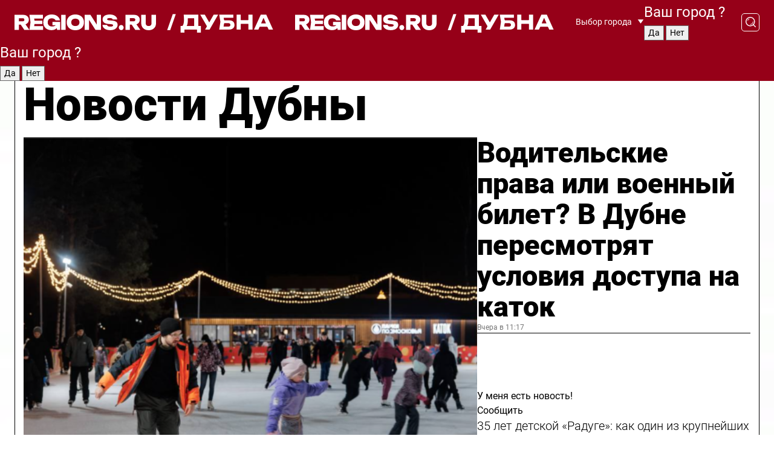

--- FILE ---
content_type: text/html; charset=UTF-8
request_url: https://regions.ru/dubna
body_size: 19421
content:
<!DOCTYPE html>
<html lang="ru">
<head>

    <meta charset="utf-8">
    <!-- <base href="/"> -->

    <title>Новости Дубны сегодня последние: самые главные и свежие происшествия и события дня</title>
    <meta name="keywords" content="">
    <meta name="description" content="Главные последние новости Дубны сегодня онлайн: самая оперативная информация круглосуточно">

    <meta name="csrf-token" content="vsT8CFQVdLi2hnQ2BPFlM5RDe877nwPfFeWT5ERg" />

    
    
    
    
    
    
    
    
    
    
    
    <meta http-equiv="X-UA-Compatible" content="IE=edge">
    <meta name="viewport" content="width=device-width, initial-scale=1, maximum-scale=1">

    <!-- Template Basic Images Start -->
    <link rel="icon" href="/img/favicon/favicon.ico">
    <link rel="apple-touch-icon" sizes="180x180" href="/img/favicon/apple-touch-icon.png">
    <!-- Template Basic Images End -->

    <!-- Custom Browsers Color Start -->
    <meta name="theme-color" content="#000">
    <!-- Custom Browsers Color End -->

    <link rel="stylesheet" href="https://regions.ru/css/main.min.css">
    <link rel="stylesheet" href="https://regions.ru/js/owl-carousel/assets/owl.carousel.min.css">
    <link rel="stylesheet" href="https://regions.ru/js/owl-carousel/assets/owl.theme.default.min.css">
    <link rel="stylesheet" href="https://regions.ru/css/custom.css?v=1765333981">

            <meta name="yandex-verification" content="1c939766cd81bf26" />
<meta name="google-site-verification" content="0vnG0Wlft2veIlSU714wTZ0kjs1vcRkXrIPCugsS9kc" />
<meta name="zen-verification" content="vlOnBo0GD4vjQazFqMHcmGcgw5TdyGjtDXLZWMcmdOiwd3HtGi66Kn5YsHnnbas9" />
<meta name="zen-verification" content="TbLqR35eMeggrFrleQbCgkqfhk5vr0ZqxHRlFZy4osbTCq7B4WQ27RqCCA3s2chu" />

<script type="text/javascript">
    (function(c,l,a,r,i,t,y){
        c[a]=c[a]||function(){(c[a].q=c[a].q||[]).push(arguments)};
        t=l.createElement(r);t.async=1;t.src="https://www.clarity.ms/tag/"+i;
        y=l.getElementsByTagName(r)[0];y.parentNode.insertBefore(t,y);
    })(window, document, "clarity", "script", "km2s2rvk59");
</script>

<!-- Yandex.Metrika counter -->
<script type="text/javascript" >
    (function(m,e,t,r,i,k,a){m[i]=m[i]||function(){(m[i].a=m[i].a||[]).push(arguments)};
        m[i].l=1*new Date();
        for (var j = 0; j < document.scripts.length; j++) {if (document.scripts[j].src === r) { return; }}
        k=e.createElement(t),a=e.getElementsByTagName(t)[0],k.async=1,k.src=r,a.parentNode.insertBefore(k,a)})
    (window, document, "script", "https://mc.yandex.ru/metrika/tag.js", "ym");

    ym(96085658, "init", {
        clickmap:true,
        trackLinks:true,
        accurateTrackBounce:true,
        webvisor:true
    });

            ym(23179954, "init", {
            clickmap: true,
            trackLinks: true,
            accurateTrackBounce: true
        });
    </script>
<noscript>
    <div>
        <img src="https://mc.yandex.ru/watch/96085658" style="position:absolute; left:-9999px;" alt="" />

                    <img src="https://mc.yandex.ru/watch/23179954" style="position:absolute; left:-9999px;" alt="" />
            </div>
</noscript>
<!-- /Yandex.Metrika counter -->

<!-- Top.Mail.Ru counter -->
<script type="text/javascript">
    var _tmr = window._tmr || (window._tmr = []);
    _tmr.push({id: "3513779", type: "pageView", start: (new Date()).getTime()});
    (function (d, w, id) {
        if (d.getElementById(id)) return;
        var ts = d.createElement("script"); ts.type = "text/javascript"; ts.async = true; ts.id = id;
        ts.src = "https://top-fwz1.mail.ru/js/code.js";
        var f = function () {var s = d.getElementsByTagName("script")[0]; s.parentNode.insertBefore(ts, s);};
        if (w.opera == "[object Opera]") { d.addEventListener("DOMContentLoaded", f, false); } else { f(); }
    })(document, window, "tmr-code");
</script>
<noscript><div><img src="https://top-fwz1.mail.ru/counter?id=3513779;js=na" style="position:absolute;left:-9999px;" alt="Top.Mail.Ru" /></div></noscript>
<!-- /Top.Mail.Ru counter -->

<script defer src="https://setka.news/scr/versioned/bundle.0.0.3.js"></script>
<link href="https://setka.news/scr/versioned/bundle.0.0.3.css" rel="stylesheet" />

<script>window.yaContextCb=window.yaContextCb||[]</script>
<script src="https://yandex.ru/ads/system/context.js" async></script>

    
    
    <script>
        if( window.location.href.includes('smi2')
            || window.location.href.includes('setka')
            || window.location.href.includes('adwile')
            || window.location.href.includes('24smi') ){

            window.yaContextCb.push(() => {
                Ya.Context.AdvManager.render({
                    "blockId": "R-A-16547837-5",
                    "renderTo": "yandex_rtb_R-A-16547837-5"
                })
            })

        }
    </script>
</head>


<body data-city-id="7" class="region silver_ponds" style="">



<!-- Custom HTML -->
<header class="fixed winter-2025">
    <div class="container">
        <div class="outer region">
                            <a href="/dubna/" class="logo desktop">
                    <img src="/img/logo.svg" alt="" class="logo-short" />
                    
                    <span class="logo-region">
                        / Дубна
                    </span>
                </a>

                <a href="/dubna/" class="logo mobile">
                    <img src="/img/logo.svg" alt="" class="logo-short" />
                        
                    <span class="logo-region">
                        / Дубна
                    </span>
                </a>
            

            <a href="#" class="mmenu-opener d-block d-lg-none" id="mmenu-opener">
                <!--<img src="/img/bars.svg" alt="">-->
            </a>

            <div class="mmenu" id="mmenu">
                <form action="/dubna/search" class="mmenu-search">
                    <input type="text" name="query" class="search" placeholder="Поиск" />
                </form>
                <nav class="mobile-nav">
                    <ul>
                        <li><a href="/dubna/news">Новости</a></li>
                        <li><a href="/dubna/articles">Статьи</a></li>
                                                <li><a href="/dubna/video">Видео</a></li>
                        <li><a href="/cities">Выбрать город</a></li>
                        <li><a href="/about">О редакции</a></li>
                        <li><a href="/vacancies">Вакансии</a></li>
                        <li><a href="/contacts">Контакты</a></li>
                    </ul>
                </nav>
                <div class="subscribe">
                    <div class="text">Подписывайтесь</div>
                    <div class="soc">
                        <!--a href="#" class="soc-item" target="_blank"><img src="/img/top-yt.svg" alt=""></a-->
                        <a href="https://vk.com/regionsru" class="soc-item" target="_blank"><img src="/img/top-vk.svg" alt=""></a>
                        <a href="https://ok.ru/regionsru" target="_blank" class="soc-item"><img src="/img/top-ok.svg" alt=""></a>
                        
                        <a href="https://dzen.ru/regions" class="soc-item" target="_blank"><img src="/img/top-dzen.svg" alt=""></a>
                        <a href="https://rutube.ru/channel/47098509/" class="soc-item" target="_blank"><img src="/img/top-rutube.svg" alt=""></a>
                    </div>
                </div>
            </div><!--mmenu-->

            <div class="right d-none d-lg-flex">
                <div>
    <a class="choose-city" href="#" id="choose-city">
        Выбор города
    </a>

    <form class="city-popup" id="city-popup" action="#">
        <div class="title">
            Введите название вашего города или выберите из списка:
        </div>
        <input id="searchCity" class="search-input" onkeyup="search_city()" type="text" name="city" placeholder="Введите название города..." />

        <ul id='list' class="list">
            <li class="cities" data-city="/">Главная страница</li>

                            <li class="cities" data-city="balashikha">Балашиха</li>
                            <li class="cities" data-city="bronnitsy">Бронницы</li>
                            <li class="cities" data-city="vidnoe">Видное</li>
                            <li class="cities" data-city="volokolamsk">Волоколамск</li>
                            <li class="cities" data-city="voskresensk">Воскресенск</li>
                            <li class="cities" data-city="dmitrov">Дмитров</li>
                            <li class="cities" data-city="dolgoprudny">Долгопрудный</li>
                            <li class="cities" data-city="domodedovo">Домодедово</li>
                            <li class="cities" data-city="dubna">Дубна</li>
                            <li class="cities" data-city="egorievsk">Егорьевск</li>
                            <li class="cities" data-city="zhukovsky">Жуковский</li>
                            <li class="cities" data-city="zaraisk">Зарайск</li>
                            <li class="cities" data-city="istra">Истра</li>
                            <li class="cities" data-city="kashira">Кашира</li>
                            <li class="cities" data-city="klin">Клин</li>
                            <li class="cities" data-city="kolomna">Коломна</li>
                            <li class="cities" data-city="korolev">Королев</li>
                            <li class="cities" data-city="kotelniki">Котельники</li>
                            <li class="cities" data-city="krasnogorsk">Красногорск</li>
                            <li class="cities" data-city="lobnya">Лобня</li>
                            <li class="cities" data-city="lospetrovsky">Лосино-Петровский</li>
                            <li class="cities" data-city="lotoshino">Лотошино</li>
                            <li class="cities" data-city="lukhovitsy">Луховицы</li>
                            <li class="cities" data-city="lytkarino">Лыткарино</li>
                            <li class="cities" data-city="lyubertsy">Люберцы</li>
                            <li class="cities" data-city="mozhaisk">Можайск</li>
                            <li class="cities" data-city="mytischi">Мытищи</li>
                            <li class="cities" data-city="naro-fominsk">Наро-Фоминск</li>
                            <li class="cities" data-city="noginsk">Ногинск</li>
                            <li class="cities" data-city="odintsovo">Одинцово</li>
                            <li class="cities" data-city="orekhovo-zuevo">Орехово-Зуево</li>
                            <li class="cities" data-city="pavlposad">Павловский Посад</li>
                            <li class="cities" data-city="podolsk">Подольск</li>
                            <li class="cities" data-city="pushkino">Пушкино</li>
                            <li class="cities" data-city="ramenskoe">Раменское</li>
                            <li class="cities" data-city="reutov">Реутов</li>
                            <li class="cities" data-city="ruza">Руза</li>
                            <li class="cities" data-city="sergposad">Сергиев Посад</li>
                            <li class="cities" data-city="serprudy">Серебряные Пруды</li>
                            <li class="cities" data-city="serpuhov">Серпухов</li>
                            <li class="cities" data-city="solnechnogorsk">Солнечногорск</li>
                            <li class="cities" data-city="stupino">Ступино</li>
                            <li class="cities" data-city="taldom">Талдом</li>
                            <li class="cities" data-city="fryazino">Фрязино</li>
                            <li class="cities" data-city="khimki">Химки</li>
                            <li class="cities" data-city="chernogolovka">Черноголовка</li>
                            <li class="cities" data-city="chekhov">Чехов</li>
                            <li class="cities" data-city="shatura">Шатура</li>
                            <li class="cities" data-city="shakhovskaya">Шаховская</li>
                            <li class="cities" data-city="schelkovo">Щелково</li>
                            <li class="cities" data-city="elektrostal">Электросталь</li>
                    </ul>
        <div class="show-all" id="show-all">
            <img src="/img/show-all.svg" alt="">
        </div>
    </form>
</div>

                <div class="city-confirm js-city-confirm">
                    <h4>Ваш город <span></span>?</h4>
                    <div class="buttons-row">
                        <input type="button" value="Да" class="js-city-yes" />
                        <input type="button" value="Нет" class="js-city-no" />
                    </div>

                                    </div>

                <a class="search" href="#" id="search-opener">
						<span class="search-icon">
							<img src="/img/magnifier.svg" alt="" />
							<img src="/img/magnifier.svg" alt="" />
						</span>
                </a>
                <form action="/dubna/search" id="search-form" class="search-form">
                    <input id="search" class="search-input" type="text" name="query" placeholder="Что ищете?" />
                </form>
            </div>


        </div>
    </div>

    <div class="mobile-popup">
        <div class="city-confirm js-city-confirm">
            <h4>Ваш город <span></span>?</h4>
            <div class="buttons-row">
                <input type="button" value="Да" class="js-city-yes" />
                <input type="button" value="Нет" class="js-city-mobile-no" />
            </div>
        </div>
    </div>
</header>


<div class="container">
    <div id="yandex_rtb_R-A-16547837-5"></div>

            <nav class="nav-bar border-left border-right border-bottom" role="navigation" id="nav-bar">
    <ul class="nav-menu ul-style">
        <!--li class="item online">
            <a href="#" class="nav-link">Срочно</a>
        </li-->

                    <!--li class="item header">
                <h1>Новости Дубны сегодня последние: самые главные и свежие происшествия и события дня</h1>
            </li-->
                <li class="item nav-wrapper">
            <ul class="nav-sections ul-style">
                <li class="item sections-item">
                    <a href="/dubna/news" class="nav-link ttu">Новости</a>
                </li>

                <li class="item sections-item">
                    <a href="/dubna/articles" class="nav-link ttu">Статьи</a>
                </li>
                                <li class="item sections-item">
                    <a href="/dubna/video" class="nav-link ttu">Видео</a>
                </li>

                
                                                                                        <li class="item sections-item">
                                <a href="/dubna/obschestvo" class="nav-link">Общество</a>
                            </li>
                                                                                                <li class="item sections-item">
                                <a href="/dubna/proisshestviya" class="nav-link">Происшествия</a>
                            </li>
                                                                                                <li class="item sections-item">
                                <a href="/dubna/transport" class="nav-link">Транспорт</a>
                            </li>
                                                                                                <li class="item sections-item">
                                <a href="/dubna/stroitelsvo" class="nav-link">Строительство</a>
                            </li>
                                                                                                                                                                                                                                                                                                                                                                                                                                                                                                                                                                            </ul>
        </li><!--li-->
        <li class="item more" id="more-opener">
            <a href="#" class="nav-link">Еще</a>
        </li>
    </ul>

    <div class="more-popup" id="more-popup">
                    <nav class="categories">
                <ul>
                                            <li>
                            <a href="/dubna/obschestvo">Общество</a>
                        </li>
                                            <li>
                            <a href="/dubna/proisshestviya">Происшествия</a>
                        </li>
                                            <li>
                            <a href="/dubna/transport">Транспорт</a>
                        </li>
                                            <li>
                            <a href="/dubna/stroitelsvo">Строительство</a>
                        </li>
                                            <li>
                            <a href="/dubna/gorodskaya_sreda">ЖКХ и благоустройство</a>
                        </li>
                                            <li>
                            <a href="/dubna/geroi-svo">Герои СВО</a>
                        </li>
                                            <li>
                            <a href="/dubna/ofitsialno">Официально</a>
                        </li>
                                            <li>
                            <a href="/dubna/blog">Блог</a>
                        </li>
                                            <li>
                            <a href="/dubna/zdravoohranenie">Здравоохранение</a>
                        </li>
                                            <li>
                            <a href="/dubna/kultura">Культура</a>
                        </li>
                                            <li>
                            <a href="/dubna/obrazovanie">Образование</a>
                        </li>
                                            <li>
                            <a href="/dubna/nauka">Наука</a>
                        </li>
                                            <li>
                            <a href="/dubna/sport">Спорт</a>
                        </li>
                                            <li>
                            <a href="/dubna/ekonomika">Экономика</a>
                        </li>
                                            <li>
                            <a href="/dubna/novosti">Новости</a>
                        </li>
                                    </ul>
            </nav>
        
        <nav class="bottom-nav">
            <ul>
                <li><a href="/about">О редакции</a></li>
                <li><a href="/dubna/authors">Авторы</a></li>
                <li><a href="/media-kit">Рекламодателям</a></li>
                <li><a href="/contacts">Контактная информация</a></li>
                <li><a href="/privacy-policy">Политика конфиденциальности</a></li>
            </ul>
        </nav>

        <div class="subscribe">
            <div class="text">Подписывайтесь</div>
            <div class="soc">
                <!--a href="#" class="soc-item" target="_blank"><img src="/img/top-yt.svg" alt=""></a-->
                <a href="https://vk.com/regionsru" class="soc-item" target="_blank"><img src="/img/top-vk.svg" alt=""></a>
                <a href="https://ok.ru/regionsru" target="_blank" class="soc-item"><img src="/img/top-ok.svg" alt=""></a>
                                <a href="https://dzen.ru/regions" class="soc-item" target="_blank"><img src="/img/top-dzen.svg" alt=""></a>
                <a href="https://rutube.ru/channel/47098509/" class="soc-item" target="_blank"><img src="/img/top-rutube.svg" alt=""></a>
                <a href="https://max.ru/regions" class="soc-item" target="_blank">
                    <img src="/img/top-max.svg" alt="">
                </a>
            </div>
        </div>
    </div>
</nav>
    
    
    <div class="zones border-left border-right">
        <div class="site-header">
            <h1>Новости Дубны</h1>
        </div>

        <div class="region-page">
                            <div class="article big-story">
                    <a class="image" href="/dubna/obschestvo/voditelskie-prava-ili-voennyy-bilet-v-dubne-peresmotryat-usloviya-dostupa-na-katok">
                        <img src="https://storage.yandexcloud.net/regions/posts/media/thumbnails/2025/12/medium/5A02ZOdrfgBvTm0TiDsTO7Bt13eirwahTuAZizTC.png" class="article-image" alt="Водительские права или военный билет? В Дубне пересмотрят условия доступа на каток" />
                    </a>
                    <div class="right border-bottom">
                        <a href="/dubna/obschestvo/voditelskie-prava-ili-voennyy-bilet-v-dubne-peresmotryat-usloviya-dostupa-na-katok" class="headline">Водительские права или военный билет? В Дубне пересмотрят условия доступа на каток</a>
                        <div class="update">
                            Вчера в 11:17
                        </div>
                        <div class="related-items">
                            <div class="feedback-mobile-banner-wrapper">
    <div class="feedback-mobile-banner-btn js-show-feedback-form-btn">

        <div class="feedback-mobile-banner-btn__ico">
            <svg width="72" height="72" viewBox="0 0 72 72" fill="none" xmlns="http://www.w3.org/2000/svg">
                <path d="M7.01577 71.5L13.8486 51.8407C13.8734 51.6964 13.8635 51.4575 13.695 51.3082C5.30631 45.8384 0.5 37.6811 0.5 28.9116C0.5 12.9701 16.5739 0 36.3293 0C56.0847 0 72 12.9701 72 28.9116C72 44.853 55.9261 57.8231 36.1707 57.8231C34.9122 57.8231 33.495 57.8231 32.1869 57.6639C32.1275 57.6639 32.0631 57.6688 32.0284 57.6887L7.01577 71.49V71.5ZM36.3293 2.48851C17.9414 2.48851 2.97748 14.3438 2.97748 28.9116C2.97748 36.835 7.39234 44.2458 15.0923 49.2477L15.1617 49.2975C16.123 50.0241 16.5491 51.2733 16.2468 52.4828L16.2171 52.5923L11.4901 66.1945L30.8838 55.4939C31.4982 55.1853 32.0532 55.1853 32.2613 55.1853L32.4149 55.1953C33.5892 55.3446 34.9617 55.3446 36.1757 55.3446C54.5635 55.3446 69.5275 43.4893 69.5275 28.9215C69.5275 14.3538 54.6329 2.48851 36.3293 2.48851Z" fill="white"/>
                <path d="M21.306 35.6598C18.12 35.6598 15.5285 33.0569 15.5285 29.8566C15.5285 26.6564 18.12 24.0534 21.306 24.0534C24.492 24.0534 27.0835 26.6564 27.0835 29.8566C27.0835 33.0569 24.492 35.6598 21.306 35.6598ZM21.306 26.5419C19.4875 26.5419 18.006 28.0301 18.006 29.8566C18.006 31.6832 19.4875 33.1713 21.306 33.1713C23.1245 33.1713 24.606 31.6832 24.606 29.8566C24.606 28.0301 23.1245 26.5419 21.306 26.5419Z" fill="white"/>
                <path d="M36.3293 35.6598C33.1432 35.6598 30.5518 33.0569 30.5518 29.8566C30.5518 26.6564 33.1432 24.0534 36.3293 24.0534C39.5153 24.0534 42.1067 26.6564 42.1067 29.8566C42.1067 33.0569 39.5153 35.6598 36.3293 35.6598ZM36.3293 26.5419C34.5108 26.5419 33.0293 28.0301 33.0293 29.8566C33.0293 31.6832 34.5108 33.1713 36.3293 33.1713C38.1477 33.1713 39.6293 31.6832 39.6293 29.8566C39.6293 28.0301 38.1477 26.5419 36.3293 26.5419Z" fill="white"/>
                <path d="M51.1991 35.6598C48.0131 35.6598 45.4217 33.0569 45.4217 29.8566C45.4217 26.6564 48.0131 24.0534 51.1991 24.0534C54.3852 24.0534 56.9766 26.6564 56.9766 29.8566C56.9766 33.0569 54.3852 35.6598 51.1991 35.6598ZM51.1991 26.5419C49.3807 26.5419 47.8991 28.0301 47.8991 29.8566C47.8991 31.6832 49.3807 33.1713 51.1991 33.1713C53.0176 33.1713 54.4991 31.6832 54.4991 29.8566C54.4991 28.0301 53.0176 26.5419 51.1991 26.5419Z" fill="white"/>
            </svg>

        </div>

        <div class="feedback-mobile-banner-btn__text">
            У меня есть новость!
        </div>

        <div class="feedback-mobile-banner-btn__btn">Сообщить</div>
    </div>
</div>

                            

                                                                                                                                                            <div class="item">
                                        <a href="/dubna/obschestvo/35-let-detskoy-raduge-kak-odin-iz-krupneyshih-sadov-dubny-vospital-bolee-2000-detey" class="name">35 лет детской «Радуге»: как один из крупнейших садов Дубны воспитал более 2000 детей</a>
                                        <span class="update">Вчера в 15:13</span>
                                    </div>
                                                                                                                                <div class="item">
                                        <a href="/dubna/obschestvo/romashki-i-lisichki-v-dekabre-zhitelnits-dubny-porazila-vesennyaya-nahodka-v-gorodskom-parke" class="name">Ромашки и лисички в декабре: жительниц Дубны поразила весенняя находка в городском парке</a>
                                        <span class="update">Вчера в 14:09</span>
                                    </div>
                                                                                    </div>
                    </div>
                </div><!--big-story-->
            
            <div class="feedback-modal-success-wrapper js-feedback-success">
    <div class="feedback-modal-success-wrapper__result">
        <div class="feedback-modal-success-wrapper__result-text">
            Ваше обращение принято. <br /> Мы рассмотрим его в ближайшее время.
        </div>
        <div class="feedback-modal-success-wrapper__result-btn js-hide-feedback-success-btn">
            Закрыть
        </div>
    </div>
</div>


<div class="feedback-modal-form-wrapper js-feedback-form">
    <h3>Опишите проблему</h3>

    <form
        id="feedback-form"
        method="post"
        action="https://regions.ru/feedback"
    >
        <input type="hidden" name="site_id" value="7" />

        <textarea name="comment" id="comment" placeholder=""></textarea>

        <div class="js-upload-wrap">
            <div id="files">

            </div>

            <div class="feedback-modal-form-wrapper__row feedback-modal-form-wrapper__add-file">
                <svg width="23" height="24" viewBox="0 0 23 24" fill="none" xmlns="http://www.w3.org/2000/svg">
                    <path d="M10.7802 6.91469C10.4604 7.25035 9.88456 7.25035 9.56467 6.91469C9.24478 6.57902 9.24478 5.97483 9.56467 5.63916L13.2754 1.74545C14.363 0.604196 15.8345 0 17.306 0C20.4409 0 23 2.68531 23 5.97483C23 7.51888 22.4242 9.06294 21.3366 10.2042L17.306 14.4336C16.2184 15.5748 14.8108 16.179 13.3394 16.179C11.2921 16.179 9.5007 15.0378 8.47705 13.2923C8.22114 12.8895 8.02921 12.4196 7.90125 11.9497C7.7733 11.4797 8.02921 10.9427 8.47705 10.8084C8.9249 10.6741 9.43672 10.9427 9.56467 11.4126C9.62865 11.7483 9.75661 12.0168 9.94854 12.3524C10.6523 13.5608 11.9319 14.3664 13.2754 14.3664C14.299 14.3664 15.2587 13.9636 16.0264 13.2252L20.057 8.9958C20.8248 8.19021 21.2086 7.11608 21.2086 6.10909C21.2086 3.82657 19.4812 2.01399 17.306 2.01399C16.2823 2.01399 15.3227 2.41678 14.5549 3.22238L10.8442 7.11608L10.7802 6.91469ZM12.2517 17.0517L8.54103 20.9455C7.00556 22.5566 4.51043 22.5566 2.97497 20.9455C1.4395 19.3343 1.4395 16.7161 2.97497 15.1049L7.00556 10.8755C7.7733 10.0699 8.79694 9.66713 9.75661 9.66713C10.7163 9.66713 11.7399 10.0699 12.5076 10.8755C12.7636 11.1441 12.9555 11.4126 13.0834 11.6811C13.2754 11.9497 13.4033 12.2853 13.4673 12.621C13.5953 13.0909 14.1071 13.4266 14.5549 13.2252C15.0028 13.0909 15.2587 12.5538 15.1307 12.0839C15.0028 11.614 14.8108 11.1441 14.5549 10.7413C14.299 10.3385 14.0431 9.93567 13.7232 9.6C12.6356 8.45874 11.1641 7.85455 9.69263 7.85455C8.22114 7.85455 6.74965 8.45874 5.66203 9.6L1.63143 13.8294C-0.543811 16.1119 -0.543811 19.9385 1.63143 22.2881C3.80668 24.5706 7.38943 24.5706 9.56467 22.2881L13.2754 18.3944C13.5953 18.0587 13.5953 17.4545 13.2754 17.1189C12.8915 16.7832 12.3797 16.7832 11.9958 17.1189L12.2517 17.0517Z" fill="#960018"/>
                </svg>

                <div class="file-load-area">
                    <label>
                        <input id="fileupload" data-url="https://regions.ru/feedback/upload" data-target="files" name="file" type="file" style="display: none">
                        Добавить фото или видео
                    </label>
                </div>
                <div class="file-loader">
                    <div class="lds-ring"><div></div><div></div><div></div><div></div></div>
                </div>
            </div>
        </div>

        <div class="feedback-modal-form-wrapper__row">
            <label for="category_id">Тема:</label>
            <select name="category_id" id="category_id">
                <option value="">Выберите тему</option>
                                    <option value="1">Дороги</option>
                                    <option value="15">Блог</option>
                                    <option value="2">ЖКХ</option>
                                    <option value="3">Благоустройство</option>
                                    <option value="4">Здравоохранение</option>
                                    <option value="5">Социальная сфера</option>
                                    <option value="6">Общественный транспорт</option>
                                    <option value="7">Строительство</option>
                                    <option value="8">Торговля</option>
                                    <option value="9">Мусор</option>
                                    <option value="10">Образование</option>
                                    <option value="11">Бизнес</option>
                                    <option value="12">Другое</option>
                            </select>
        </div>

        <div class="feedback-modal-form-wrapper__row">
            <label>Ваши данные:</label>

            <div class="feedback-modal-form-wrapper__incognito">
                <input type="checkbox" name="incognito" id="incognito" />
                <label for="incognito">Остаться инкогнито</label>
            </div>
        </div>

        <div class="js-feedback-from-personal-wrapper">
            <div class="feedback-modal-form-wrapper__row">
                <input type="text" name="name" id="name" placeholder="ФИО" />
            </div>

            <div class="feedback-modal-form-wrapper__row">
                <input type="text" name="phone" id="phone" placeholder="Телефон" />
            </div>

            <div class="feedback-modal-form-wrapper__row">
                <input type="email" name="email" id="email" placeholder="E-mail" />
            </div>
        </div>

        <div class="feedback-modal-form-wrapper__row">
            <input type="submit" value="Отправить" />
            <input type="reset" class="js-hide-feedback-form-btn" value="Отменить" />
        </div>
    </form>
</div>

<script id="template-upload-file" type="text/html">
    <div class="feedback-modal-form-wrapper__file">
        <input type="hidden" name="files[]" value="${_id}" />

        <div class="feedback-modal-form-wrapper__file-ico">
            <svg id="Layer_1" style="enable-background:new 0 0 512 512;" version="1.1" viewBox="0 0 512 512" xml:space="preserve" xmlns="http://www.w3.org/2000/svg" xmlns:xlink="http://www.w3.org/1999/xlink"><path d="M399.3,168.9c-0.7-2.9-2-5-3.5-6.8l-83.7-91.7c-1.9-2.1-4.1-3.1-6.6-4.4c-2.9-1.5-6.1-1.6-9.4-1.6H136.2  c-12.4,0-23.7,9.6-23.7,22.9v335.2c0,13.4,11.3,25.9,23.7,25.9h243.1c12.4,0,21.2-12.5,21.2-25.9V178.4  C400.5,174.8,400.1,172.2,399.3,168.9z M305.5,111l58,63.5h-58V111z M144.5,416.5v-320h129v81.7c0,14.8,13.4,28.3,28.1,28.3h66.9  v210H144.5z"/></svg>
        </div>
        <div class="feedback-modal-form-wrapper__file-text">
            ${name}
        </div>
        <div class="feedback-modal-form-wrapper__file-del js-feedback-delete-file">
            <svg style="enable-background:new 0 0 36 36;" version="1.1" viewBox="0 0 36 36" xml:space="preserve" xmlns="http://www.w3.org/2000/svg" xmlns:xlink="http://www.w3.org/1999/xlink"><style type="text/css">
                    .st0{fill:#960018;}
                    .st1{fill:none;stroke:#960018;stroke-width:2.0101;stroke-linejoin:round;stroke-miterlimit:10;}
                    .st2{fill:#960018;}
                    .st3{fill-rule:evenodd;clip-rule:evenodd;fill:#960018;}
                </style><g id="Layer_1"/><g id="icons"><path class="st0" d="M6.2,3.5L3.5,6.2c-0.7,0.7-0.7,1.9,0,2.7l9.2,9.2l-9.2,9.2c-0.7,0.7-0.7,1.9,0,2.7l2.6,2.6   c0.7,0.7,1.9,0.7,2.7,0l9.2-9.2l9.2,9.2c0.7,0.7,1.9,0.7,2.7,0l2.6-2.6c0.7-0.7,0.7-1.9,0-2.7L23.3,18l9.2-9.2   c0.7-0.7,0.7-1.9,0-2.7l-2.6-2.6c-0.7-0.7-1.9-0.7-2.7,0L18,12.7L8.8,3.5C8.1,2.8,6.9,2.8,6.2,3.5z" id="close_1_"/></g></svg>
        </div>
    </div>
</script>

            <div class="zone zone-region">
                <div class="zone-left">
                    <div class="zone-cites">

                        <div class="feedback-banner-wrapper">
    <div class="feedback-banner-btn js-show-feedback-form-btn">
        <div class="feedback-banner-btn__ico">
            <svg width="72" height="72" viewBox="0 0 72 72" fill="none" xmlns="http://www.w3.org/2000/svg">
                <path d="M7.01577 71.5L13.8486 51.8407C13.8734 51.6964 13.8635 51.4575 13.695 51.3082C5.30631 45.8384 0.5 37.6811 0.5 28.9116C0.5 12.9701 16.5739 0 36.3293 0C56.0847 0 72 12.9701 72 28.9116C72 44.853 55.9261 57.8231 36.1707 57.8231C34.9122 57.8231 33.495 57.8231 32.1869 57.6639C32.1275 57.6639 32.0631 57.6688 32.0284 57.6887L7.01577 71.49V71.5ZM36.3293 2.48851C17.9414 2.48851 2.97748 14.3438 2.97748 28.9116C2.97748 36.835 7.39234 44.2458 15.0923 49.2477L15.1617 49.2975C16.123 50.0241 16.5491 51.2733 16.2468 52.4828L16.2171 52.5923L11.4901 66.1945L30.8838 55.4939C31.4982 55.1853 32.0532 55.1853 32.2613 55.1853L32.4149 55.1953C33.5892 55.3446 34.9617 55.3446 36.1757 55.3446C54.5635 55.3446 69.5275 43.4893 69.5275 28.9215C69.5275 14.3538 54.6329 2.48851 36.3293 2.48851Z" fill="white"/>
                <path d="M21.306 35.6598C18.12 35.6598 15.5285 33.0569 15.5285 29.8566C15.5285 26.6564 18.12 24.0534 21.306 24.0534C24.492 24.0534 27.0835 26.6564 27.0835 29.8566C27.0835 33.0569 24.492 35.6598 21.306 35.6598ZM21.306 26.5419C19.4875 26.5419 18.006 28.0301 18.006 29.8566C18.006 31.6832 19.4875 33.1713 21.306 33.1713C23.1245 33.1713 24.606 31.6832 24.606 29.8566C24.606 28.0301 23.1245 26.5419 21.306 26.5419Z" fill="white"/>
                <path d="M36.3293 35.6598C33.1432 35.6598 30.5518 33.0569 30.5518 29.8566C30.5518 26.6564 33.1432 24.0534 36.3293 24.0534C39.5153 24.0534 42.1067 26.6564 42.1067 29.8566C42.1067 33.0569 39.5153 35.6598 36.3293 35.6598ZM36.3293 26.5419C34.5108 26.5419 33.0293 28.0301 33.0293 29.8566C33.0293 31.6832 34.5108 33.1713 36.3293 33.1713C38.1477 33.1713 39.6293 31.6832 39.6293 29.8566C39.6293 28.0301 38.1477 26.5419 36.3293 26.5419Z" fill="white"/>
                <path d="M51.1991 35.6598C48.0131 35.6598 45.4217 33.0569 45.4217 29.8566C45.4217 26.6564 48.0131 24.0534 51.1991 24.0534C54.3852 24.0534 56.9766 26.6564 56.9766 29.8566C56.9766 33.0569 54.3852 35.6598 51.1991 35.6598ZM51.1991 26.5419C49.3807 26.5419 47.8991 28.0301 47.8991 29.8566C47.8991 31.6832 49.3807 33.1713 51.1991 33.1713C53.0176 33.1713 54.4991 31.6832 54.4991 29.8566C54.4991 28.0301 53.0176 26.5419 51.1991 26.5419Z" fill="white"/>
            </svg>

        </div>

        <div class="feedback-banner-btn__text">
            У меня есть новость!
        </div>

        <div class="feedback-banner-btn__content">
            <div class="feedback-banner-btn__btn">Сообщить</div>
        </div>
    </div>
</div>

                        
                                                    <h2 class="section-heading">
                                Цитаты <span>дня</span>
                            </h2>
                            <div class="quotes">
                                                                    <div class="item">
                                        <div class="top">
                                            <a href="https://regions.ru/dubna/obschestvo/v-podmoskove-vyshli-iz-spyachki-medvedi-shatuny-zoolog-obyasnila-pochemu-kosolapye-prosnulis" class="author-name">Татьяна Позднякова</a>
                                            <div class="regalia">зоолог из Дубны</div>
                                        </div>
                                        <a class="name" href="https://regions.ru/dubna/obschestvo/v-podmoskove-vyshli-iz-spyachki-medvedi-shatuny-zoolog-obyasnila-pochemu-kosolapye-prosnulis">
                                            «Такие медведи становятся шатунами — они раздражительны, голодны и непредсказуемы, что делает их особенно опасными для человека»
                                        </a>
                                    </div><!--item-->
                                                                    <div class="item">
                                        <div class="top">
                                            <a href="https://regions.ru/dubna/obschestvo/v-dubne-v-preddverii-novogo-goda-nachali-nahodit-tsvety-lechaschie-pechen-i-zhelchnyy" class="author-name">Алина Прокофьева</a>
                                            <div class="regalia">жительница Дубны о необычном цветке в декабре</div>
                                        </div>
                                        <a class="name" href="https://regions.ru/dubna/obschestvo/v-dubne-v-preddverii-novogo-goda-nachali-nahodit-tsvety-lechaschie-pechen-i-zhelchnyy">
                                            «Я не поверила глазам. Подумала, что это обман зрения, но подошла ближе — и увидела целые кустики печеночницы. Так как такая находка была сделана в декабре, все казалось каким-то ненастоящим»
                                        </a>
                                    </div><!--item-->
                                                            </div>
                        
                                                </div>


                </div>

                <div class="zone-center">
                    <h2 class="section-heading accent">
                        Статьи
                    </h2>

                    <div class="region-stories">
                                                                                                                        <div class="article">
                                        <a href="/dubna/zdravoohranenie/epidemiya-nabiraet-oboroty-virusolog-obyasnila-kak-spravitsya-s-gonkongskim-grippom" class="image">
                                            <img src="https://storage.yandexcloud.net/regions/posts/media/thumbnails/2025/12/small/cDymgmAvck8b1bhx5ZTSp5KiALiNsUGqupCHzUsl.jpg" alt="Эпидемия набирает обороты: вирусолог объяснила, как справиться с «гонконгским» гриппом">
                                        </a>
                                        <div class="article-right">
                                            <a class="category" href="/dubna/zdravoohranenie">Здравоохранение</a>
                                            <a href="/dubna/zdravoohranenie/epidemiya-nabiraet-oboroty-virusolog-obyasnila-kak-spravitsya-s-gonkongskim-grippom" class="headline">Эпидемия набирает обороты: вирусолог объяснила, как справиться с «гонконгским» гриппом</a>
                                            <div class="update">8 декабря в 12:48</div>
                                        </div>
                                    </div>
                                                                                                                                <div class="article">
                                        <a href="/dubna/obschestvo/mozhno-li-rybu-v-sredu-vse-tonkosti-rozhdestvenskogo-posta-v-podmoskove" class="image">
                                            <img src="https://storage.yandexcloud.net/regions/posts/media/thumbnails/2025/11/small/QlrbzEeJfnjdToI70rDIA25HoEyXVEi5jBDlEohi.jpg" alt="Можно ли рыбу в среду? Все тонкости Рождественского поста в Подмосковье">
                                        </a>
                                        <div class="article-right">
                                            <a class="category" href="/dubna/obschestvo">Общество</a>
                                            <a href="/dubna/obschestvo/mozhno-li-rybu-v-sredu-vse-tonkosti-rozhdestvenskogo-posta-v-podmoskove" class="headline">Можно ли рыбу в среду? Все тонкости Рождественского поста в Подмосковье</a>
                                            <div class="update">27 ноября в 16:31</div>
                                        </div>
                                    </div>
                                                                                                        </div>
                </div>

                                    <div class="zone-right">
                        <div class="zone-news">
                            <h2 class="section-heading">
                                <span>Новости</span>
                            </h2>
                            <div class="small-stories">
                                                                    <div class="story article">
                                        <a class="category" href="/dubna/obschestvo">Общество</a>
                                        <a class="headline" href="/dubna/obschestvo/sinoptik-tishkovets-rasskazal-kogda-v-podmoskove-pridut-zimnie-morozy-s-metelyami">Синоптик Тишковец рассказал, когда в Подмосковье придут зимние морозы с метелями</a>
                                        <div class="update">48 минут назад</div>
                                    </div>
                                                                    <div class="story article">
                                        <a class="category" href="/dubna/obschestvo">Общество</a>
                                        <a class="headline" href="/dubna/obschestvo/besplatnye-katki-v-dubne-grafik-prokat-kak-poluchit-qr-kod-cherez-prilozhenie">Бесплатные катки в Дубне: график, прокат, как получить QR-код через приложение</a>
                                        <div class="update">Вчера в 19:27</div>
                                    </div>
                                                                    <div class="story article">
                                        <a class="category" href="/dubna/obschestvo">Общество</a>
                                        <a class="headline" href="/dubna/obschestvo/moshenniki-nachali-vymogat-u-zhiteley-dubny-personalnye-dannye-ot-imeni-medikov">Мошенники начали вымогать у жителей Дубны персональные данные от имени медиков</a>
                                        <div class="update">Вчера в 17:30</div>
                                    </div>
                                                            </div>
                        </div>
                    </div>
                            </div>

                            <div class="horizontal-stories">
                    <h2 class="main-category">
                        Главное за неделю
                    </h2>
                    <div class="small-stories horizontal">
                                                    <div class="story article">
                                <a class="image" href="/dubna/obschestvo/sinoptiki-rasskazali-kogda-v-podmoskove-pridet-zima-s-morozami-i-sugrboami">
                                    <img src="https://storage.yandexcloud.net/regions/posts/media/thumbnails/2025/12/small/HViaNGh7W7nEwL0ZxcRH7GFtcgrQq9vg4YN1y7ie.png" alt="Синоптики рассказали, когда в Подмосковье придет зима с морозами и сугробами">
                                </a>
                                <a class="category" href="/dubna/obschestvo">Общество</a>
                                <a class="headline" href="/dubna/obschestvo/sinoptiki-rasskazali-kogda-v-podmoskove-pridet-zima-s-morozami-i-sugrboami">Синоптики рассказали, когда в Подмосковье придет зима с морозами и сугробами</a>
                                <div class="update">4 декабря в 04:15</div>
                            </div><!--story-->
                                                    <div class="story article">
                                <a class="image" href="/dubna/obschestvo/antitsiklon-uhodit-v-podmoskove-zhdut-sneg-dozhd-i-rezkoe-poteplenie">
                                    <img src="https://storage.yandexcloud.net/regions/posts/media/thumbnails/2025/12/small/sIBfib3rBwvvytdGep9dQF2XPFUyvk9JGNXFIw6i.jpg" alt="Антициклон уходит: в Подмосковье ждут снег, дождь и резкое потепление">
                                </a>
                                <a class="category" href="/dubna/obschestvo">Общество</a>
                                <a class="headline" href="/dubna/obschestvo/antitsiklon-uhodit-v-podmoskove-zhdut-sneg-dozhd-i-rezkoe-poteplenie">Антициклон уходит: в Подмосковье ждут снег, дождь и резкое потепление</a>
                                <div class="update">6 декабря в 08:28</div>
                            </div><!--story-->
                                                    <div class="story article">
                                <a class="image" href="/dubna/nauka/magnitnaya-burya-8-dekabrya-na-solntse-progremela-moschnaya-vspyshka-klassa-x">
                                    <img src="https://storage.yandexcloud.net/regions/posts/media/thumbnails/2025/12/small/Rry797hufxOdcQo3AhxMyFsdPQkS1ZD8g7WC3tPs.jpg" alt="Магнитная буря 8 декабря: на Солнце прогремела мощная вспышка класса X">
                                </a>
                                <a class="category" href="/dubna/nauka">Наука</a>
                                <a class="headline" href="/dubna/nauka/magnitnaya-burya-8-dekabrya-na-solntse-progremela-moschnaya-vspyshka-klassa-x">Магнитная буря 8 декабря: на Солнце прогремела мощная вспышка класса X</a>
                                <div class="update">8 декабря в 09:44</div>
                            </div><!--story-->
                                                    <div class="story article">
                                <a class="image" href="/dubna/obschestvo/ot-matushki-zemli-do-zefira-v-vide-tsvetov-kak-proshel-prazdnik-v-dome-veteranov">
                                    <img src="https://storage.yandexcloud.net/regions/posts/media/thumbnails/2025/12/small/fCvbKvnbetcGmUg1pRdn30bUmdCXvH7iaqqQvgWR.jpg" alt="От «Матушки-земли» до зефира в виде цветов: как прошел праздник в Доме ветеранов">
                                </a>
                                <a class="category" href="/dubna/obschestvo">Общество</a>
                                <a class="headline" href="/dubna/obschestvo/ot-matushki-zemli-do-zefira-v-vide-tsvetov-kak-proshel-prazdnik-v-dome-veteranov">От «Матушки-земли» до зефира в виде цветов: как прошел праздник в Доме ветеранов</a>
                                <div class="update">3 декабря в 17:45</div>
                            </div><!--story-->
                                            </div>
                </div><!--horizontal-->
            
            <div class="big-promo">
        <a class="promo-pic" href="https://t.me/newsregionsmo/61531" target="_blank">
            <img src="https://storage.yandexcloud.net/regions/posts/media/covers/2025/12/kNV17edD4vq7amVjt46A6FLvNQSXw1s3S7Trm5F9.gif" alt="Новогодний конкурс">
        </a>
    </div>

            
                            <div class="horizontal-stories">
                    <h2 class="main-category">
                        Все новости
                    </h2>

                    <div class="small-stories horizontal">
                                                    <div class="story article">
                                <a class="image" href="/dubna/obschestvo/ot-entsiklopediy-do-byudzheta-povestka-zasedaniy-deputatskih-komissiy-dubny-na-11-dekabrya">
                                    <img src="https://storage.yandexcloud.net/regions/posts/media/thumbnails/2025/12/small/Ovl9VyuU8p19Mecbmruhm8BEcJTywvEzo7uMliK5.png" alt="От энциклопедий до бюджета: повестка заседаний депутатских комиссий Дубны на 11 декабря">
                                </a>
                                <a class="category" href="/dubna/obschestvo">Общество</a>
                                <a class="headline" href="/dubna/obschestvo/ot-entsiklopediy-do-byudzheta-povestka-zasedaniy-deputatskih-komissiy-dubny-na-11-dekabrya">От энциклопедий до бюджета: повестка заседаний депутатских комиссий Дубны на 11 декабря</a>
                                <div class="update">Вчера в 16:11</div>
                            </div><!--story-->
                                                    <div class="story article">
                                <a class="image" href="/kultura/teleport-v-detstvo-kakie-sogrevashki-kvesty-i-vecherinki-zhdut-gostey-v-podmoskovnyh-parkah-v-subbotu">
                                    <img src="https://storage.yandexcloud.net/regions/posts/media/thumbnails/2025/12/small/lMTkeXc8oluUSDppMe0UxoPLQdWzFXw1siBh5e9r.jpg" alt="Телепорт в детство: какие «согревашки», квесты и вечеринки ждут гостей подмосковных парков в субботу">
                                </a>
                                <a class="category" href="/kultura">Культура</a>
                                <a class="headline" href="/kultura/teleport-v-detstvo-kakie-sogrevashki-kvesty-i-vecherinki-zhdut-gostey-v-podmoskovnyh-parkah-v-subbotu">Телепорт в детство: какие «согревашки», квесты и вечеринки ждут гостей подмосковных парков в субботу</a>
                                <div class="update">Вчера в 13:34</div>
                            </div><!--story-->
                                                    <div class="story article">
                                <a class="image" href="/dubna/gorodskaya_sreda/eti-veschi-ubyut-truby-iznutri-chto-kategoricheski-nelzya-vybrasyvat-v-unitaz">
                                    <img src="https://storage.yandexcloud.net/regions/posts/media/thumbnails/2025/12/small/88mZkmTtdnKpfOzJ2M581uEPOYC6moYECJgyZ1Ak.jpg" alt="Эти вещи убьют трубы изнутри: что категорически нельзя выбрасывать в унитаз">
                                </a>
                                <a class="category" href="/dubna/gorodskaya_sreda">ЖКХ и благоустройство</a>
                                <a class="headline" href="/dubna/gorodskaya_sreda/eti-veschi-ubyut-truby-iznutri-chto-kategoricheski-nelzya-vybrasyvat-v-unitaz">Эти вещи убьют трубы изнутри: что категорически нельзя выбрасывать в унитаз</a>
                                <div class="update">Вчера в 13:17</div>
                            </div><!--story-->
                                                    <div class="story article">
                                <a class="image" href="/dubna/kultura/parafestival-dobryy-mir-v-dubne-kak-uchastniki-s-ovz-dokazali-chto-talant-ne-imeet-granits">
                                    <img src="https://storage.yandexcloud.net/regions/posts/media/thumbnails/2025/12/small/photo-2025-12-09-10-51-25.jpg" alt="Парафестиваль «Добрый мир» в Дубне: как участники с ОВЗ доказали, что талант не имеет границ">
                                </a>
                                <a class="category" href="/dubna/kultura">Культура</a>
                                <a class="headline" href="/dubna/kultura/parafestival-dobryy-mir-v-dubne-kak-uchastniki-s-ovz-dokazali-chto-talant-ne-imeet-granits">Парафестиваль «Добрый мир» в Дубне: как участники с ОВЗ доказали, что талант не имеет границ</a>
                                <div class="update">Вчера в 12:40</div>
                            </div><!--story-->
                                                    <div class="story article">
                                <a class="image" href="/dubna/obschestvo/ne-prosto-lektsii-a-realnye-keysy-polkovnik-politsii-o-polze-programmy-geroi-podmoskovya">
                                    <img src="https://storage.yandexcloud.net/regions/posts/media/thumbnails/2025/12/small/PxiUpdNlYt4Tv43ooLle9cDQ7FU9NnLMFbfD07sB.png" alt="Не просто лекции, а реальные кейсы: полковник полиции — о пользе программы «Герои Подмосковья»">
                                </a>
                                <a class="category" href="/dubna/obschestvo">Общество</a>
                                <a class="headline" href="/dubna/obschestvo/ne-prosto-lektsii-a-realnye-keysy-polkovnik-politsii-o-polze-programmy-geroi-podmoskovya">Не просто лекции, а реальные кейсы: полковник полиции — о пользе программы «Герои Подмосковья»</a>
                                <div class="update">Вчера в 12:12</div>
                            </div><!--story-->
                                                    <div class="story article">
                                <a class="image" href="/dubna/geroi-svo/bolee-sta-eksponatov-assotsiatsiya-veteranov-svo-v-dubne-peredala-novye-trofei-iz-zony-spetsoperatsii-v-mestnyy-muzey">
                                    <img src="https://storage.yandexcloud.net/regions/posts/media/thumbnails/2025/12/small/KnWLQmNeTGYGW9Rsef4VNDMH9VN3gJxYdUfQxpBz.jpg" alt="Более 100 экспонатов для Дубны: ветераны СВО передали военные трофеи в музей">
                                </a>
                                <a class="category" href="/dubna/geroi-svo">Герои СВО</a>
                                <a class="headline" href="/dubna/geroi-svo/bolee-sta-eksponatov-assotsiatsiya-veteranov-svo-v-dubne-peredala-novye-trofei-iz-zony-spetsoperatsii-v-mestnyy-muzey">Более 100 экспонатов для Дубны: ветераны СВО передали военные трофеи в музей</a>
                                <div class="update">Вчера в 09:59</div>
                            </div><!--story-->
                                                    <div class="story article">
                                <a class="image" href="/dubna/nauka/silnaya-magnitnaya-burya-910-dekabrya-v-rossii-mogut-uvidet-polyarnye-siyaniya">
                                    <img src="https://storage.yandexcloud.net/regions/posts/media/thumbnails/2025/12/small/CiDD1u5M7tArd29uOiKMl7KAWtCJVXTtGa2ptXWJ.jpg" alt="Сильная магнитная буря 9–10 декабря: в России могут увидеть полярные сияния">
                                </a>
                                <a class="category" href="/dubna/nauka">Наука</a>
                                <a class="headline" href="/dubna/nauka/silnaya-magnitnaya-burya-910-dekabrya-v-rossii-mogut-uvidet-polyarnye-siyaniya">Сильная магнитная буря 9–10 декабря: в России могут увидеть полярные сияния</a>
                                <div class="update">Вчера в 09:26</div>
                            </div><!--story-->
                                                    <div class="story article">
                                <a class="image" href="/dubna/transport/kak-izmenilos-dvizhenie-dlya-peshehodov-vozle-dvortsa-sporta-raduga-v-dubne">
                                    <img src="https://storage.yandexcloud.net/regions/posts/media/thumbnails/2025/12/small/Z5bguo75uwIPMzbYvHYTkuj7wAXW2WL98IeNEAff.jpg" alt="Как изменилось движение для пешеходов возле Дворца спорта «Радуга» в Дубне">
                                </a>
                                <a class="category" href="/dubna/transport">Транспорт</a>
                                <a class="headline" href="/dubna/transport/kak-izmenilos-dvizhenie-dlya-peshehodov-vozle-dvortsa-sporta-raduga-v-dubne">Как изменилось движение для пешеходов возле Дворца спорта «Радуга» в Дубне</a>
                                <div class="update">Вчера в 09:00</div>
                            </div><!--story-->
                                                    <div class="story article">
                                <a class="image" href="/dubna/zdravoohranenie/podderzhka-buduschih-mam-kak-izmenilas-praktika-partnerskih-rodov-za-poslednie-gody-v-dubne">
                                    <img src="https://storage.yandexcloud.net/regions/posts/media/thumbnails/2025/12/small/X1yfK164Go3UV0duOhgUlDcbP9cukLWSayaLV0dq.jpg" alt="Поддержка будущих мам: как изменилась практика партнерских родов за последние годы в Дубне">
                                </a>
                                <a class="category" href="/dubna/zdravoohranenie">Здравоохранение</a>
                                <a class="headline" href="/dubna/zdravoohranenie/podderzhka-buduschih-mam-kak-izmenilas-praktika-partnerskih-rodov-za-poslednie-gody-v-dubne">Поддержка будущих мам: как изменилась практика партнерских родов за последние годы в Дубне</a>
                                <div class="update">8 декабря в 18:49</div>
                            </div><!--story-->
                                                    <div class="story article">
                                <a class="image" href="/dubna/transport/opublikovany-daty-provedeniya-vseh-reydov-na-dorogah-dubny-v-dekabre-2025-goda">
                                    <img src="https://storage.yandexcloud.net/regions/posts/media/thumbnails/2025/12/small/lRgx6XKuhwJnFR2wOl21COkCOL1puMm7JGXLLU3s.jpg" alt="Опубликованы даты проведения всех рейдов на дорогах Дубны в декабре 2025 года">
                                </a>
                                <a class="category" href="/dubna/transport">Транспорт</a>
                                <a class="headline" href="/dubna/transport/opublikovany-daty-provedeniya-vseh-reydov-na-dorogah-dubny-v-dekabre-2025-goda">Опубликованы даты проведения всех рейдов на дорогах Дубны в декабре 2025 года</a>
                                <div class="update">8 декабря в 17:30</div>
                            </div><!--story-->
                                                    <div class="story article">
                                <a class="image" href="/dubna/ekonomika/igly-i-probirki-vmesto-importa-kak-predpriyatie-v-oez-dubna-delaet-meditsinu-v-regione-bolee-dostupnoy">
                                    <img src="https://storage.yandexcloud.net/regions/posts/media/thumbnails/2025/12/small/S4hhxqdjhUYpGkJOPpen9OnnUxXauOpXskjfUbfa.png" alt="Медицинские иглы и пробирки: как предприятие в ОЭЗ «Дубна» делает продукцию более доступной">
                                </a>
                                <a class="category" href="/dubna/ekonomika">Экономика</a>
                                <a class="headline" href="/dubna/ekonomika/igly-i-probirki-vmesto-importa-kak-predpriyatie-v-oez-dubna-delaet-meditsinu-v-regione-bolee-dostupnoy">Медицинские иглы и пробирки: как предприятие в ОЭЗ «Дубна» делает продукцию более доступной</a>
                                <div class="update">8 декабря в 16:23</div>
                            </div><!--story-->
                                                    <div class="story article">
                                <a class="image" href="/dubna/obschestvo/shkolniki-dubny-sobrali-posylki-i-pisma-dlya-boytsov-na-peredovoy">
                                    <img src="https://storage.yandexcloud.net/regions/posts/media/thumbnails/2025/12/small/rWtN8K7fl5t7J3eHNPjiobRWPq9FNy0lbViyseRG.png" alt="Школьники Дубны собрали посылки и письма для бойцов на передовой">
                                </a>
                                <a class="category" href="/dubna/obschestvo">Общество</a>
                                <a class="headline" href="/dubna/obschestvo/shkolniki-dubny-sobrali-posylki-i-pisma-dlya-boytsov-na-peredovoy">Школьники Дубны собрали посылки и письма для бойцов на передовой</a>
                                <div class="update">8 декабря в 15:58</div>
                            </div><!--story-->
                                                    <div class="story article">
                                <a class="image" href="/dubna/novosti/perechnitsa-i-pabodoll-chto-hochet-skazat-radio-sudnogo-dnya-novym-shifrom">
                                    <img src="https://storage.yandexcloud.net/regions/posts/media/thumbnails/2025/12/small/7K7DzLDnB4yM8gr6fWf4OD9b9G9X3PJL14quvC1e.png" alt="ПЕРЕЧНИЦА и ПАБОДОЛЛ: что хочет сказать радио «Судного дня» новым шифром?">
                                </a>
                                <a class="category" href="/dubna/novosti">Новости</a>
                                <a class="headline" href="/dubna/novosti/perechnitsa-i-pabodoll-chto-hochet-skazat-radio-sudnogo-dnya-novym-shifrom">ПЕРЕЧНИЦА и ПАБОДОЛЛ: что хочет сказать радио «Судного дня» новым шифром?</a>
                                <div class="update">8 декабря в 14:52</div>
                            </div><!--story-->
                                                    <div class="story article">
                                <a class="image" href="/dubna/obschestvo/besplatnaya-konsultatsiya-yuristov-zhiteli-mogut-obratitsya-k-spetsialistam-universiteta-dubna">
                                    <img src="https://storage.yandexcloud.net/regions/posts/media/thumbnails/2025/12/small/amo8KSWTYBLnaECndbU6r4tzd69XZ8T7u13MjIfW.jpg" alt="Бесплатная консультация юристов: жители могут обратиться к специалистам университета «Дубна»">
                                </a>
                                <a class="category" href="/dubna/obschestvo">Общество</a>
                                <a class="headline" href="/dubna/obschestvo/besplatnaya-konsultatsiya-yuristov-zhiteli-mogut-obratitsya-k-spetsialistam-universiteta-dubna">Бесплатная консультация юристов: жители могут обратиться к специалистам университета «Дубна»</a>
                                <div class="update">8 декабря в 14:16</div>
                            </div><!--story-->
                                                    <div class="story article">
                                <a class="image" href="/dubna/nauka/pamyat-radiobiologa-evgeniya-krasavina-uvekovechili-spetsialnoy-stipendiey">
                                    <img src="https://storage.yandexcloud.net/regions/posts/media/thumbnails/2025/12/small/lSMXwUHZLT0l0a8ZmazJOvpsrnfv0AHacbolRtwe.png" alt="Память радиобиолога Евгения Красавина увековечили специальной стипендией">
                                </a>
                                <a class="category" href="/dubna/nauka">Наука</a>
                                <a class="headline" href="/dubna/nauka/pamyat-radiobiologa-evgeniya-krasavina-uvekovechili-spetsialnoy-stipendiey">Память радиобиолога Евгения Красавина увековечили специальной стипендией</a>
                                <div class="update">8 декабря в 14:02</div>
                            </div><!--story-->
                                                    <div class="story article">
                                <a class="image" href="/dubna/kultura/zazhigatelnye-tantsy-i-proniknovennye-stihi-kakim-zapomnilsya-prazdnik-vstrecha-druzey-v-dubne">
                                    <img src="https://storage.yandexcloud.net/regions/posts/media/thumbnails/2025/12/small/eNjEf5f1KkHsEQ05mAyFswNCjHB02uoxP9NFbo2o.jpg" alt="Зажигательные танцы и проникновенные стихи: каким запомнился праздник «Встреча друзей» в Дубне">
                                </a>
                                <a class="category" href="/dubna/kultura">Культура</a>
                                <a class="headline" href="/dubna/kultura/zazhigatelnye-tantsy-i-proniknovennye-stihi-kakim-zapomnilsya-prazdnik-vstrecha-druzey-v-dubne">Зажигательные танцы и проникновенные стихи: каким запомнился праздник «Встреча друзей» в Дубне</a>
                                <div class="update">8 декабря в 12:14</div>
                            </div><!--story-->
                                                    <div class="story article">
                                <a class="image" href="/dubna/obschestvo/v-podmoskove-vyshli-iz-spyachki-medvedi-shatuny-zoolog-obyasnila-pochemu-kosolapye-prosnulis">
                                    <img src="https://storage.yandexcloud.net/regions/posts/media/thumbnails/2025/12/small/PhfW4zwJpodCVor6hgYLZSLvCmBxFS7JF5KKNP3W.jpg" alt="В Подмосковье вышли из спячки медведи-шатуны: зоолог объяснила, почему косолапые проснулись">
                                </a>
                                <a class="category" href="/dubna/obschestvo">Общество</a>
                                <a class="headline" href="/dubna/obschestvo/v-podmoskove-vyshli-iz-spyachki-medvedi-shatuny-zoolog-obyasnila-pochemu-kosolapye-prosnulis">В Подмосковье вышли из спячки медведи-шатуны: зоолог объяснила, почему косолапые проснулись</a>
                                <div class="update">8 декабря в 11:42</div>
                            </div><!--story-->
                                                    <div class="story article">
                                <a class="image" href="/dubna/sport/lyzhnik-iz-dubny-arseniy-pozdeev-voshel-v-desyatku-luchshih-na-kubke-rossii">
                                    <img src="https://storage.yandexcloud.net/regions/posts/media/thumbnails/2025/12/small/jAumc3yBulWgFSRf7lUAITK6wqEklZCMffSTJBc1.png" alt="Лыжник из Дубны Арсений Поздеев вошел в десятку лучших на Кубке России">
                                </a>
                                <a class="category" href="/dubna/sport">Спорт</a>
                                <a class="headline" href="/dubna/sport/lyzhnik-iz-dubny-arseniy-pozdeev-voshel-v-desyatku-luchshih-na-kubke-rossii">Лыжник из Дубны Арсений Поздеев вошел в десятку лучших на Кубке России</a>
                                <div class="update">8 декабря в 11:12</div>
                            </div><!--story-->
                                                    <div class="story article">
                                <a class="image" href="/dubna/transport/bezopasnost-prezhde-vsego-u-radugi-oborudovali-udobnyy-i-bezopasnyy-perehod">
                                    <img src="https://storage.yandexcloud.net/regions/posts/media/thumbnails/2025/12/small/KT0AYc5pTALp1afoAqEnj7FxyFkZ3FOr7gOlhtEy.jpg" alt="Безопасность прежде всего: у «Радуги» оборудовали удобный пешеходный переход">
                                </a>
                                <a class="category" href="/dubna/transport">Транспорт</a>
                                <a class="headline" href="/dubna/transport/bezopasnost-prezhde-vsego-u-radugi-oborudovali-udobnyy-i-bezopasnyy-perehod">Безопасность прежде всего: у «Радуги» оборудовали удобный пешеходный переход</a>
                                <div class="update">8 декабря в 10:18</div>
                            </div><!--story-->
                                                    <div class="story article">
                                <a class="image" href="/dubna/obschestvo/zagnat-nechist-v-logovo-veterany-i-shkolniki-dubny-vspomnili-geroev-1941-goda">
                                    <img src="https://storage.yandexcloud.net/regions/posts/media/thumbnails/2025/12/small/l3nDoCxGud589LcxTN7O91E5PQIpGyV1JTjwFLIZ.png" alt="«Загнать нечисть в логово»: ветераны и школьники Дубны вспомнили героев 1941 года">
                                </a>
                                <a class="category" href="/dubna/obschestvo">Общество</a>
                                <a class="headline" href="/dubna/obschestvo/zagnat-nechist-v-logovo-veterany-i-shkolniki-dubny-vspomnili-geroev-1941-goda">«Загнать нечисть в логово»: ветераны и школьники Дубны вспомнили героев 1941 года</a>
                                <div class="update">8 декабря в 09:04</div>
                            </div><!--story-->
                                                    <div class="story article">
                                <a class="image" href="/dubna/obschestvo/v-dubne-razyskivayut-pohischennuyu-lavochku-veterana">
                                    <img src="https://storage.yandexcloud.net/regions/posts/media/thumbnails/2025/12/small/Jh4AFgvWRKWUkUqA4q8PevczY6lV25Ro89WwnEHC.jpg" alt="В Дубне разыскивают похищенную лавочку ветерана">
                                </a>
                                <a class="category" href="/dubna/obschestvo">Общество</a>
                                <a class="headline" href="/dubna/obschestvo/v-dubne-razyskivayut-pohischennuyu-lavochku-veterana">В Дубне разыскивают похищенную лавочку ветерана</a>
                                <div class="update">7 декабря в 10:12</div>
                            </div><!--story-->
                                                    <div class="story article">
                                <a class="image" href="/dubna/obrazovanie/ot-tihohodok-do-kollayderov-kak-v-dubne-obedinili-nauku-i-tvorchestvo">
                                    <img src="https://storage.yandexcloud.net/regions/posts/media/thumbnails/2025/12/small/ZbJQYwC0XrlLGLec8T92zldogZtj3uHMsQapXVlc.jpg" alt="От тихоходок до коллайдеров: как в Дубне объединили науку и творчество">
                                </a>
                                <a class="category" href="/dubna/obrazovanie">Образование</a>
                                <a class="headline" href="/dubna/obrazovanie/ot-tihohodok-do-kollayderov-kak-v-dubne-obedinili-nauku-i-tvorchestvo">От тихоходок до коллайдеров: как в Дубне объединили науку и творчество</a>
                                <div class="update">7 декабря в 09:10</div>
                            </div><!--story-->
                                                    <div class="story article">
                                <a class="image" href="/dubna/nauka/novyy-udar-iz-kosmosa-kakoy-sily-budet-magnitnaya-burya-7-dekabrya">
                                    <img src="https://storage.yandexcloud.net/regions/posts/media/thumbnails/2025/12/small/yXqHHxCnU0NYkFwA6NVsAVcjfDGFC8FoIKJIDpqi.jpg" alt="Новый удар из космоса: какой силы будет магнитная буря 7 декабря">
                                </a>
                                <a class="category" href="/dubna/nauka">Наука</a>
                                <a class="headline" href="/dubna/nauka/novyy-udar-iz-kosmosa-kakoy-sily-budet-magnitnaya-burya-7-dekabrya">Новый удар из космоса: какой силы будет магнитная буря 7 декабря</a>
                                <div class="update">7 декабря в 08:58</div>
                            </div><!--story-->
                                                    <div class="story article">
                                <a class="image" href="/dubna/obschestvo/kuda-poyti-vsey-semey-v-dubne-7-dekabrya">
                                    <img src="https://storage.yandexcloud.net/regions/posts/media/thumbnails/2025/12/small/4JLssuYNQnL3WVp0TmdzrSJLsySrhmVyDpKxjsyE.jpg" alt="Куда пойти всей семьей в Дубне 7 декабря">
                                </a>
                                <a class="category" href="/dubna/obschestvo">Общество</a>
                                <a class="headline" href="/dubna/obschestvo/kuda-poyti-vsey-semey-v-dubne-7-dekabrya">Куда пойти всей семьей в Дубне 7 декабря</a>
                                <div class="update">7 декабря в 08:48</div>
                            </div><!--story-->
                                                    <div class="story article">
                                <a class="image" href="/dubna/obschestvo/zima-otmenyaetsya-sinoptiki-poobeschali-podmoskovyu-dozhdi-i-mokryy-sneg-vsyu-nedelyu">
                                    <img src="https://storage.yandexcloud.net/regions/posts/media/thumbnails/2025/12/small/4oHdGHvLvrGEB0MjEWsPE3c8yhlFsiTZjys3ty1B.png" alt="Зима отменяется? Синоптики пообещали Подмосковью дожди и мокрый снег всю неделю">
                                </a>
                                <a class="category" href="/dubna/obschestvo">Общество</a>
                                <a class="headline" href="/dubna/obschestvo/zima-otmenyaetsya-sinoptiki-poobeschali-podmoskovyu-dozhdi-i-mokryy-sneg-vsyu-nedelyu">Зима отменяется? Синоптики пообещали Подмосковью дожди и мокрый снег всю неделю</a>
                                <div class="update">7 декабря в 07:15</div>
                            </div><!--story-->
                                                    <div class="story article">
                                <a class="image" href="/dubna/zdravoohranenie/odinochnye-boksy-ktg-i-papy-na-rodah-kak-ustroen-sovremennyy-roddom-v-dubne">
                                    <img src="https://storage.yandexcloud.net/regions/posts/media/thumbnails/2025/12/small/XUNu1nNL7m5HVLaNaAgb06IFS9GrlaGc9vybJgO3.jpg" alt="Одиночные боксы, КТГ и папы на родах: как устроен современный роддом в Дубне">
                                </a>
                                <a class="category" href="/dubna/zdravoohranenie">Здравоохранение</a>
                                <a class="headline" href="/dubna/zdravoohranenie/odinochnye-boksy-ktg-i-papy-na-rodah-kak-ustroen-sovremennyy-roddom-v-dubne">Одиночные боксы, КТГ и папы на родах: как устроен современный роддом в Дубне</a>
                                <div class="update">6 декабря в 09:38</div>
                            </div><!--story-->
                                                    <div class="story article">
                                <a class="image" href="/dubna/nauka/solntse-dast-peredyshku-meteozavisimym-kakoy-sily-budet-magnitnaya-burya-6-dekabrya">
                                    <img src="https://storage.yandexcloud.net/regions/posts/media/thumbnails/2025/12/small/1kiJbeZTlQSritTnJmfo1wg0OfqhDn8kWbj2SGnB.jpg" alt="Солнце даст передышку метеозависимым: какой силы будет магнитная буря 6 декабря">
                                </a>
                                <a class="category" href="/dubna/nauka">Наука</a>
                                <a class="headline" href="/dubna/nauka/solntse-dast-peredyshku-meteozavisimym-kakoy-sily-budet-magnitnaya-burya-6-dekabrya">Солнце даст передышку метеозависимым: какой силы будет магнитная буря 6 декабря</a>
                                <div class="update">6 декабря в 09:14</div>
                            </div><!--story-->
                                                    <div class="story article">
                                <a class="image" href="/dubna/obschestvo/moshenniki-vtirayutsya-v-doverie-k-zhitelyam-dubny-predlagaya-besplatnye-produkty">
                                    <img src="https://storage.yandexcloud.net/regions/posts/media/thumbnails/2025/12/small/J9JjYvIpgWzOVMU4VWr7GtAa0qfRqq3xkDPAK1uz.jpg" alt="Мошенники втираются в доверие к жителям Дубны, предлагая бесплатные продукты">
                                </a>
                                <a class="category" href="/dubna/obschestvo">Общество</a>
                                <a class="headline" href="/dubna/obschestvo/moshenniki-vtirayutsya-v-doverie-k-zhitelyam-dubny-predlagaya-besplatnye-produkty">Мошенники втираются в доверие к жителям Дубны, предлагая бесплатные продукты</a>
                                <div class="update">6 декабря в 08:52</div>
                            </div><!--story-->
                                            </div>
                </div><!--horizontal-->
                    </div>
    </div><!--zones-->
</div>

<footer>
    <div class="container">
        <div class="footer-outer">
            <div class="logo-part">
                <a class="logo" href="/dubna/">
                    <span class="logo-pic"><img src="/img/logo.svg" alt=""></span>
                    <span class="age">
                        18+
                    </span>
                </a>
                <div class="text">
                    Сетевое издание «РЕГИОНЫ.РУ» <br />
                    Учредители: ГАУ МО «Издательский дом «Подмосковье» и ГАУ МО «Цифровые Медиа»<br />
                    Главный редактор — Попов И. А.<br />
                    Тел.: +7(495)223-35-11<br />
                    E-mail: <a href="mailto:news@regions.ru">news@regions.ru</a><br /><br />

                    СВИДЕТЕЛЬСТВО О РЕГИСТРАЦИИ СМИ ЭЛ № ФС77-86406 ВЫДАНО ФЕДЕРАЛЬНОЙ СЛУЖБОЙ ПО НАДЗОРУ В СФЕРЕ СВЯЗИ, ИНФОРМАЦИОННЫХ ТЕХНОЛОГИЙ И МАССОВЫХ КОММУНИКАЦИЙ (РОСКОМНАДЗОР) 27.11.2023 г.
                    <br /><br />

                    © 2025 права на все материалы сайта принадлежат ГАУ&nbsp;МО&nbsp;"Издательский дом "Подмосковье" (ОГРН:&nbsp;1115047016908) <br />ГАУ МО «Цифровые медиа» (ОГРН:&nbsp;1255000059467)
                </div>
            </div><!--logo-part-->
            <div class="right">
                <div class="block">
                    <nav class="menu">
                        <ul>
                            <li><a href="/dubna/news">Новости</a></li>
                                                        <li><a href="/dubna/video">Видео</a></li>
                        </ul>
                    </nav><!--menu-->
                    <div class="soc">
                        <a href="https://vk.com/regionsru" class="soc-item" target="_blank">
                            <img src="/img/vk.svg" alt="">
                        </a>
                        <a href="https://ok.ru/regionsru" class="soc-item" target="_blank">
                            <img src="/img/ok.svg" alt="">
                        </a>
                                                <a href="https://dzen.ru/regions" class="soc-item" target="_blank">
                            <img src="/img/dzen.svg" alt="">
                        </a>

                        <a href="https://rutube.ru/channel/47098509/" class="soc-item" target="_blank">
                            <img src="/img/rutube.svg" alt="">
                        </a>

                        <a href="https://max.ru/regions" class="soc-item" target="_blank">
                            <img src="/img/max.svg" alt="">
                        </a>
                    </div>
                </div><!--block-->
                <div class="block block-second">
                    <nav class="menu">
                        <ul>
                            <li><a href="/about">О редакции</a></li>
                            <li><a href="/dubna/authors">Авторы</a></li>
                            <li><a href="/media-kit">Рекламодателям</a></li>
                            <li><a href="/vacancies">Вакансии</a></li>
                            <li><a href="/contacts">Контактная информация</a></li>
                            <li><a href="/privacy-policy">Политика конфиденциальности</a></li>
                            <li><a href="/policy-personal-data">Политика обработки и защиты персональных&nbsp;данных</a></li>
                            <li><a href="/copyright">Соблюдение авторских прав</a></li>
                        </ul>
                    </nav>


                    <div class="footer-counter-block">
                        <!--LiveInternet counter--><a href="https://www.liveinternet.ru/click"
                                                      target="_blank"><img id="licnt1E99" width="31" height="31" style="border:0"
                                                                           title="LiveInternet"
                                                                           src="[data-uri]"
                                                                           alt=""/></a><script>(function(d,s){d.getElementById("licnt1E99").src=
                                "https://counter.yadro.ru/hit?t44.6;r"+escape(d.referrer)+
                                ((typeof(s)=="undefined")?"":";s"+s.width+"*"+s.height+"*"+
                                    (s.colorDepth?s.colorDepth:s.pixelDepth))+";u"+escape(d.URL)+
                                ";h"+escape(d.title.substring(0,150))+";"+Math.random()})
                            (document,screen)</script><!--/LiveInternet-->
                    </div>

                </div>
            </div>

        </div>
    </div>
</footer>

<noindex>
    <div class="cookies-banner js-cookies-banner">
        <p>
            Для улучшения работы и сбора статистических данных сайта собираются данные, используя файлы cookies и метрические программы.
            Продолжая работу с сайтом, Вы даете свое <a href="/consent-personal-data" target="_blank">согласие на обработку персональных данных</a>.
        </p>

        <p>
            Файлы соокіе можно отключить в настройках Вашего браузера.
        </p>
        <button type="button" class="js-cookies-ok">Я ознакомился и согласен</button>
    </div>

    <div class="mobile-social-popup js-mobile-social-popup">
    <button class="close-icon js-btn-close-social-popup" type="button">
        <img src="/img/popup-close.svg" alt="Закрыть" />
    </button>
    <h3>Подписывайтесь на нас!</h3>
    <p>
        Читайте больше крутых историй и новостей в наших социальных сетях.
    </p>

    <div class="popup-social-buttons">
        <a href="https://dzen.ru/regions" target="_blank" class="color-black">
            <img src="/img/dzen.svg" alt="Дзен" /> Дзен
        </a>
        <a href="https://t.me/newsregionsmo" target="_blank" class="color-blue">
            <img src="/img/telegram.svg" alt="Telegram" /> Telegram
        </a>
    </div>
</div>
</noindex>

<script src="https://regions.ru/libs/jquery/dist/jquery.min.js"></script>
<script src="https://regions.ru/libs/jquery-tmpl/jquery.tmpl.js"></script>
<script src="https://regions.ru/libs/fileupload/jquery.ui.widget.js"></script>
<script src="https://regions.ru/libs/fileupload/jquery.iframe-transport.js"></script>
<script src="https://regions.ru/libs/fileupload/jquery.fileupload.js"></script>

<script src="https://regions.ru/js/jquery.cookies.js"></script>
<script src="https://regions.ru/js/common.js"></script>
<script src="https://regions.ru/js/owl-carousel/owl.carousel.min.js"></script>
<script src="https://regions.ru/js/custom.js?v=1765333981"></script>


</body>
</html>
